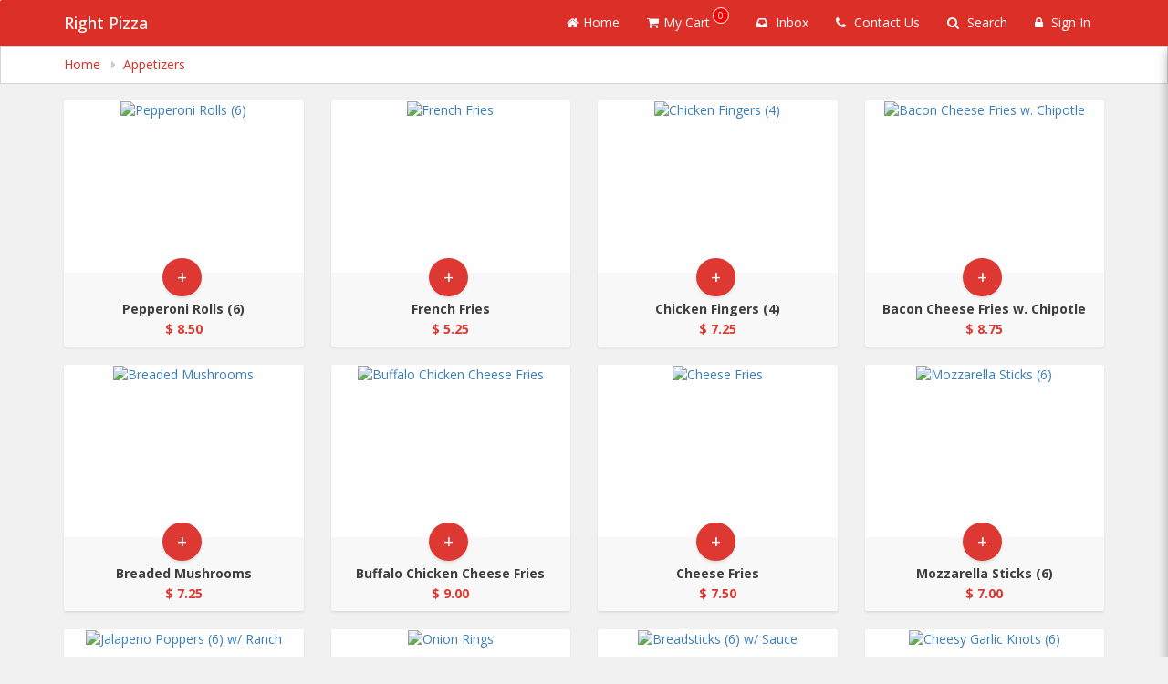

--- FILE ---
content_type: text/html; charset=UTF-8
request_url: https://rightpizza.applova.menu/webstore/categories/CAT_20s1bb5s739/products?category=Appetizers&state=&token=&cartId=&pbid=BIZ_12j1172370e&bid=BIZ_12j1172370e&session=1718285934957
body_size: 1864
content:
<!DOCTYPE html>
<html lang="en">
<head>
    <meta charset="utf-8">
    <meta name="viewport" content="width=device-width, initial-scale=1">
    <title></title>
    <style>
        body {
            font-family: "Arial";
        }
    </style>
    <script type="text/javascript">
    window.awsWafCookieDomainList = [];
    window.gokuProps = {
"key":"AQIDAHjcYu/GjX+QlghicBgQ/[base64]/4BoQ==",
          "iv":"CgAE6zJhQgAAAQqa",
          "context":"h9tzSspJgMrnG2P+u1L1u9f+589TIn6kZ3AyIHVXAhhCYmgakRGgBMLy5x/tLyP6bzViGUiY2Yx/9bQsZCgoTeGhklFtn7fccZV4AQEm+6BYb3uxLvLtbUsSeglq/ZVaxBtEGevaR44n7Chokpzx948djKVNBw9s/ZizHwQ+I2c01aXgAHzUCIiem9LBx22wWalUIWvMnroWrqNkHj6vQ9Cf4fAk+Ns8uo5dkLToODCA/AWyjImGFwclb39nwkaUpOBzbk+rvt9kimHh9gbuWbEN3MS9NR/gad+5A9MvYqJ6W7mG7OUjwB6kLgOmFo/PpbzftWIBvx+sDHBF2ySaK7rk78Ahbn1zRRX2JfuulqS+"
};
    </script>
    <script src="https://35cc3c1a825a.326c027a.us-east-1.token.awswaf.com/35cc3c1a825a/12d19a4baec3/15d86587642d/challenge.js"></script>
</head>
<body>
    <div id="challenge-container"></div>
    <script type="text/javascript">
        AwsWafIntegration.saveReferrer();
        AwsWafIntegration.checkForceRefresh().then((forceRefresh) => {
            if (forceRefresh) {
                AwsWafIntegration.forceRefreshToken().then(() => {
                    window.location.reload(true);
                });
            } else {
                AwsWafIntegration.getToken().then(() => {
                    window.location.reload(true);
                });
            }
        });
    </script>
    <noscript>
        <h1>JavaScript is disabled</h1>
        In order to continue, we need to verify that you're not a robot.
        This requires JavaScript. Enable JavaScript and then reload the page.
    </noscript>
</body>
</html>

--- FILE ---
content_type: text/html; charset=utf-8
request_url: https://www.google.com/recaptcha/api2/anchor?ar=1&k=6LduM1IpAAAAADIfFZSijT9tPW9vhLqecAQdSHuB&co=aHR0cHM6Ly9yaWdodHBpenphLmFwcGxvdmEubWVudTo0NDM.&hl=en&v=PoyoqOPhxBO7pBk68S4YbpHZ&size=invisible&anchor-ms=20000&execute-ms=30000&cb=21zh05cljc77
body_size: 49292
content:
<!DOCTYPE HTML><html dir="ltr" lang="en"><head><meta http-equiv="Content-Type" content="text/html; charset=UTF-8">
<meta http-equiv="X-UA-Compatible" content="IE=edge">
<title>reCAPTCHA</title>
<style type="text/css">
/* cyrillic-ext */
@font-face {
  font-family: 'Roboto';
  font-style: normal;
  font-weight: 400;
  font-stretch: 100%;
  src: url(//fonts.gstatic.com/s/roboto/v48/KFO7CnqEu92Fr1ME7kSn66aGLdTylUAMa3GUBHMdazTgWw.woff2) format('woff2');
  unicode-range: U+0460-052F, U+1C80-1C8A, U+20B4, U+2DE0-2DFF, U+A640-A69F, U+FE2E-FE2F;
}
/* cyrillic */
@font-face {
  font-family: 'Roboto';
  font-style: normal;
  font-weight: 400;
  font-stretch: 100%;
  src: url(//fonts.gstatic.com/s/roboto/v48/KFO7CnqEu92Fr1ME7kSn66aGLdTylUAMa3iUBHMdazTgWw.woff2) format('woff2');
  unicode-range: U+0301, U+0400-045F, U+0490-0491, U+04B0-04B1, U+2116;
}
/* greek-ext */
@font-face {
  font-family: 'Roboto';
  font-style: normal;
  font-weight: 400;
  font-stretch: 100%;
  src: url(//fonts.gstatic.com/s/roboto/v48/KFO7CnqEu92Fr1ME7kSn66aGLdTylUAMa3CUBHMdazTgWw.woff2) format('woff2');
  unicode-range: U+1F00-1FFF;
}
/* greek */
@font-face {
  font-family: 'Roboto';
  font-style: normal;
  font-weight: 400;
  font-stretch: 100%;
  src: url(//fonts.gstatic.com/s/roboto/v48/KFO7CnqEu92Fr1ME7kSn66aGLdTylUAMa3-UBHMdazTgWw.woff2) format('woff2');
  unicode-range: U+0370-0377, U+037A-037F, U+0384-038A, U+038C, U+038E-03A1, U+03A3-03FF;
}
/* math */
@font-face {
  font-family: 'Roboto';
  font-style: normal;
  font-weight: 400;
  font-stretch: 100%;
  src: url(//fonts.gstatic.com/s/roboto/v48/KFO7CnqEu92Fr1ME7kSn66aGLdTylUAMawCUBHMdazTgWw.woff2) format('woff2');
  unicode-range: U+0302-0303, U+0305, U+0307-0308, U+0310, U+0312, U+0315, U+031A, U+0326-0327, U+032C, U+032F-0330, U+0332-0333, U+0338, U+033A, U+0346, U+034D, U+0391-03A1, U+03A3-03A9, U+03B1-03C9, U+03D1, U+03D5-03D6, U+03F0-03F1, U+03F4-03F5, U+2016-2017, U+2034-2038, U+203C, U+2040, U+2043, U+2047, U+2050, U+2057, U+205F, U+2070-2071, U+2074-208E, U+2090-209C, U+20D0-20DC, U+20E1, U+20E5-20EF, U+2100-2112, U+2114-2115, U+2117-2121, U+2123-214F, U+2190, U+2192, U+2194-21AE, U+21B0-21E5, U+21F1-21F2, U+21F4-2211, U+2213-2214, U+2216-22FF, U+2308-230B, U+2310, U+2319, U+231C-2321, U+2336-237A, U+237C, U+2395, U+239B-23B7, U+23D0, U+23DC-23E1, U+2474-2475, U+25AF, U+25B3, U+25B7, U+25BD, U+25C1, U+25CA, U+25CC, U+25FB, U+266D-266F, U+27C0-27FF, U+2900-2AFF, U+2B0E-2B11, U+2B30-2B4C, U+2BFE, U+3030, U+FF5B, U+FF5D, U+1D400-1D7FF, U+1EE00-1EEFF;
}
/* symbols */
@font-face {
  font-family: 'Roboto';
  font-style: normal;
  font-weight: 400;
  font-stretch: 100%;
  src: url(//fonts.gstatic.com/s/roboto/v48/KFO7CnqEu92Fr1ME7kSn66aGLdTylUAMaxKUBHMdazTgWw.woff2) format('woff2');
  unicode-range: U+0001-000C, U+000E-001F, U+007F-009F, U+20DD-20E0, U+20E2-20E4, U+2150-218F, U+2190, U+2192, U+2194-2199, U+21AF, U+21E6-21F0, U+21F3, U+2218-2219, U+2299, U+22C4-22C6, U+2300-243F, U+2440-244A, U+2460-24FF, U+25A0-27BF, U+2800-28FF, U+2921-2922, U+2981, U+29BF, U+29EB, U+2B00-2BFF, U+4DC0-4DFF, U+FFF9-FFFB, U+10140-1018E, U+10190-1019C, U+101A0, U+101D0-101FD, U+102E0-102FB, U+10E60-10E7E, U+1D2C0-1D2D3, U+1D2E0-1D37F, U+1F000-1F0FF, U+1F100-1F1AD, U+1F1E6-1F1FF, U+1F30D-1F30F, U+1F315, U+1F31C, U+1F31E, U+1F320-1F32C, U+1F336, U+1F378, U+1F37D, U+1F382, U+1F393-1F39F, U+1F3A7-1F3A8, U+1F3AC-1F3AF, U+1F3C2, U+1F3C4-1F3C6, U+1F3CA-1F3CE, U+1F3D4-1F3E0, U+1F3ED, U+1F3F1-1F3F3, U+1F3F5-1F3F7, U+1F408, U+1F415, U+1F41F, U+1F426, U+1F43F, U+1F441-1F442, U+1F444, U+1F446-1F449, U+1F44C-1F44E, U+1F453, U+1F46A, U+1F47D, U+1F4A3, U+1F4B0, U+1F4B3, U+1F4B9, U+1F4BB, U+1F4BF, U+1F4C8-1F4CB, U+1F4D6, U+1F4DA, U+1F4DF, U+1F4E3-1F4E6, U+1F4EA-1F4ED, U+1F4F7, U+1F4F9-1F4FB, U+1F4FD-1F4FE, U+1F503, U+1F507-1F50B, U+1F50D, U+1F512-1F513, U+1F53E-1F54A, U+1F54F-1F5FA, U+1F610, U+1F650-1F67F, U+1F687, U+1F68D, U+1F691, U+1F694, U+1F698, U+1F6AD, U+1F6B2, U+1F6B9-1F6BA, U+1F6BC, U+1F6C6-1F6CF, U+1F6D3-1F6D7, U+1F6E0-1F6EA, U+1F6F0-1F6F3, U+1F6F7-1F6FC, U+1F700-1F7FF, U+1F800-1F80B, U+1F810-1F847, U+1F850-1F859, U+1F860-1F887, U+1F890-1F8AD, U+1F8B0-1F8BB, U+1F8C0-1F8C1, U+1F900-1F90B, U+1F93B, U+1F946, U+1F984, U+1F996, U+1F9E9, U+1FA00-1FA6F, U+1FA70-1FA7C, U+1FA80-1FA89, U+1FA8F-1FAC6, U+1FACE-1FADC, U+1FADF-1FAE9, U+1FAF0-1FAF8, U+1FB00-1FBFF;
}
/* vietnamese */
@font-face {
  font-family: 'Roboto';
  font-style: normal;
  font-weight: 400;
  font-stretch: 100%;
  src: url(//fonts.gstatic.com/s/roboto/v48/KFO7CnqEu92Fr1ME7kSn66aGLdTylUAMa3OUBHMdazTgWw.woff2) format('woff2');
  unicode-range: U+0102-0103, U+0110-0111, U+0128-0129, U+0168-0169, U+01A0-01A1, U+01AF-01B0, U+0300-0301, U+0303-0304, U+0308-0309, U+0323, U+0329, U+1EA0-1EF9, U+20AB;
}
/* latin-ext */
@font-face {
  font-family: 'Roboto';
  font-style: normal;
  font-weight: 400;
  font-stretch: 100%;
  src: url(//fonts.gstatic.com/s/roboto/v48/KFO7CnqEu92Fr1ME7kSn66aGLdTylUAMa3KUBHMdazTgWw.woff2) format('woff2');
  unicode-range: U+0100-02BA, U+02BD-02C5, U+02C7-02CC, U+02CE-02D7, U+02DD-02FF, U+0304, U+0308, U+0329, U+1D00-1DBF, U+1E00-1E9F, U+1EF2-1EFF, U+2020, U+20A0-20AB, U+20AD-20C0, U+2113, U+2C60-2C7F, U+A720-A7FF;
}
/* latin */
@font-face {
  font-family: 'Roboto';
  font-style: normal;
  font-weight: 400;
  font-stretch: 100%;
  src: url(//fonts.gstatic.com/s/roboto/v48/KFO7CnqEu92Fr1ME7kSn66aGLdTylUAMa3yUBHMdazQ.woff2) format('woff2');
  unicode-range: U+0000-00FF, U+0131, U+0152-0153, U+02BB-02BC, U+02C6, U+02DA, U+02DC, U+0304, U+0308, U+0329, U+2000-206F, U+20AC, U+2122, U+2191, U+2193, U+2212, U+2215, U+FEFF, U+FFFD;
}
/* cyrillic-ext */
@font-face {
  font-family: 'Roboto';
  font-style: normal;
  font-weight: 500;
  font-stretch: 100%;
  src: url(//fonts.gstatic.com/s/roboto/v48/KFO7CnqEu92Fr1ME7kSn66aGLdTylUAMa3GUBHMdazTgWw.woff2) format('woff2');
  unicode-range: U+0460-052F, U+1C80-1C8A, U+20B4, U+2DE0-2DFF, U+A640-A69F, U+FE2E-FE2F;
}
/* cyrillic */
@font-face {
  font-family: 'Roboto';
  font-style: normal;
  font-weight: 500;
  font-stretch: 100%;
  src: url(//fonts.gstatic.com/s/roboto/v48/KFO7CnqEu92Fr1ME7kSn66aGLdTylUAMa3iUBHMdazTgWw.woff2) format('woff2');
  unicode-range: U+0301, U+0400-045F, U+0490-0491, U+04B0-04B1, U+2116;
}
/* greek-ext */
@font-face {
  font-family: 'Roboto';
  font-style: normal;
  font-weight: 500;
  font-stretch: 100%;
  src: url(//fonts.gstatic.com/s/roboto/v48/KFO7CnqEu92Fr1ME7kSn66aGLdTylUAMa3CUBHMdazTgWw.woff2) format('woff2');
  unicode-range: U+1F00-1FFF;
}
/* greek */
@font-face {
  font-family: 'Roboto';
  font-style: normal;
  font-weight: 500;
  font-stretch: 100%;
  src: url(//fonts.gstatic.com/s/roboto/v48/KFO7CnqEu92Fr1ME7kSn66aGLdTylUAMa3-UBHMdazTgWw.woff2) format('woff2');
  unicode-range: U+0370-0377, U+037A-037F, U+0384-038A, U+038C, U+038E-03A1, U+03A3-03FF;
}
/* math */
@font-face {
  font-family: 'Roboto';
  font-style: normal;
  font-weight: 500;
  font-stretch: 100%;
  src: url(//fonts.gstatic.com/s/roboto/v48/KFO7CnqEu92Fr1ME7kSn66aGLdTylUAMawCUBHMdazTgWw.woff2) format('woff2');
  unicode-range: U+0302-0303, U+0305, U+0307-0308, U+0310, U+0312, U+0315, U+031A, U+0326-0327, U+032C, U+032F-0330, U+0332-0333, U+0338, U+033A, U+0346, U+034D, U+0391-03A1, U+03A3-03A9, U+03B1-03C9, U+03D1, U+03D5-03D6, U+03F0-03F1, U+03F4-03F5, U+2016-2017, U+2034-2038, U+203C, U+2040, U+2043, U+2047, U+2050, U+2057, U+205F, U+2070-2071, U+2074-208E, U+2090-209C, U+20D0-20DC, U+20E1, U+20E5-20EF, U+2100-2112, U+2114-2115, U+2117-2121, U+2123-214F, U+2190, U+2192, U+2194-21AE, U+21B0-21E5, U+21F1-21F2, U+21F4-2211, U+2213-2214, U+2216-22FF, U+2308-230B, U+2310, U+2319, U+231C-2321, U+2336-237A, U+237C, U+2395, U+239B-23B7, U+23D0, U+23DC-23E1, U+2474-2475, U+25AF, U+25B3, U+25B7, U+25BD, U+25C1, U+25CA, U+25CC, U+25FB, U+266D-266F, U+27C0-27FF, U+2900-2AFF, U+2B0E-2B11, U+2B30-2B4C, U+2BFE, U+3030, U+FF5B, U+FF5D, U+1D400-1D7FF, U+1EE00-1EEFF;
}
/* symbols */
@font-face {
  font-family: 'Roboto';
  font-style: normal;
  font-weight: 500;
  font-stretch: 100%;
  src: url(//fonts.gstatic.com/s/roboto/v48/KFO7CnqEu92Fr1ME7kSn66aGLdTylUAMaxKUBHMdazTgWw.woff2) format('woff2');
  unicode-range: U+0001-000C, U+000E-001F, U+007F-009F, U+20DD-20E0, U+20E2-20E4, U+2150-218F, U+2190, U+2192, U+2194-2199, U+21AF, U+21E6-21F0, U+21F3, U+2218-2219, U+2299, U+22C4-22C6, U+2300-243F, U+2440-244A, U+2460-24FF, U+25A0-27BF, U+2800-28FF, U+2921-2922, U+2981, U+29BF, U+29EB, U+2B00-2BFF, U+4DC0-4DFF, U+FFF9-FFFB, U+10140-1018E, U+10190-1019C, U+101A0, U+101D0-101FD, U+102E0-102FB, U+10E60-10E7E, U+1D2C0-1D2D3, U+1D2E0-1D37F, U+1F000-1F0FF, U+1F100-1F1AD, U+1F1E6-1F1FF, U+1F30D-1F30F, U+1F315, U+1F31C, U+1F31E, U+1F320-1F32C, U+1F336, U+1F378, U+1F37D, U+1F382, U+1F393-1F39F, U+1F3A7-1F3A8, U+1F3AC-1F3AF, U+1F3C2, U+1F3C4-1F3C6, U+1F3CA-1F3CE, U+1F3D4-1F3E0, U+1F3ED, U+1F3F1-1F3F3, U+1F3F5-1F3F7, U+1F408, U+1F415, U+1F41F, U+1F426, U+1F43F, U+1F441-1F442, U+1F444, U+1F446-1F449, U+1F44C-1F44E, U+1F453, U+1F46A, U+1F47D, U+1F4A3, U+1F4B0, U+1F4B3, U+1F4B9, U+1F4BB, U+1F4BF, U+1F4C8-1F4CB, U+1F4D6, U+1F4DA, U+1F4DF, U+1F4E3-1F4E6, U+1F4EA-1F4ED, U+1F4F7, U+1F4F9-1F4FB, U+1F4FD-1F4FE, U+1F503, U+1F507-1F50B, U+1F50D, U+1F512-1F513, U+1F53E-1F54A, U+1F54F-1F5FA, U+1F610, U+1F650-1F67F, U+1F687, U+1F68D, U+1F691, U+1F694, U+1F698, U+1F6AD, U+1F6B2, U+1F6B9-1F6BA, U+1F6BC, U+1F6C6-1F6CF, U+1F6D3-1F6D7, U+1F6E0-1F6EA, U+1F6F0-1F6F3, U+1F6F7-1F6FC, U+1F700-1F7FF, U+1F800-1F80B, U+1F810-1F847, U+1F850-1F859, U+1F860-1F887, U+1F890-1F8AD, U+1F8B0-1F8BB, U+1F8C0-1F8C1, U+1F900-1F90B, U+1F93B, U+1F946, U+1F984, U+1F996, U+1F9E9, U+1FA00-1FA6F, U+1FA70-1FA7C, U+1FA80-1FA89, U+1FA8F-1FAC6, U+1FACE-1FADC, U+1FADF-1FAE9, U+1FAF0-1FAF8, U+1FB00-1FBFF;
}
/* vietnamese */
@font-face {
  font-family: 'Roboto';
  font-style: normal;
  font-weight: 500;
  font-stretch: 100%;
  src: url(//fonts.gstatic.com/s/roboto/v48/KFO7CnqEu92Fr1ME7kSn66aGLdTylUAMa3OUBHMdazTgWw.woff2) format('woff2');
  unicode-range: U+0102-0103, U+0110-0111, U+0128-0129, U+0168-0169, U+01A0-01A1, U+01AF-01B0, U+0300-0301, U+0303-0304, U+0308-0309, U+0323, U+0329, U+1EA0-1EF9, U+20AB;
}
/* latin-ext */
@font-face {
  font-family: 'Roboto';
  font-style: normal;
  font-weight: 500;
  font-stretch: 100%;
  src: url(//fonts.gstatic.com/s/roboto/v48/KFO7CnqEu92Fr1ME7kSn66aGLdTylUAMa3KUBHMdazTgWw.woff2) format('woff2');
  unicode-range: U+0100-02BA, U+02BD-02C5, U+02C7-02CC, U+02CE-02D7, U+02DD-02FF, U+0304, U+0308, U+0329, U+1D00-1DBF, U+1E00-1E9F, U+1EF2-1EFF, U+2020, U+20A0-20AB, U+20AD-20C0, U+2113, U+2C60-2C7F, U+A720-A7FF;
}
/* latin */
@font-face {
  font-family: 'Roboto';
  font-style: normal;
  font-weight: 500;
  font-stretch: 100%;
  src: url(//fonts.gstatic.com/s/roboto/v48/KFO7CnqEu92Fr1ME7kSn66aGLdTylUAMa3yUBHMdazQ.woff2) format('woff2');
  unicode-range: U+0000-00FF, U+0131, U+0152-0153, U+02BB-02BC, U+02C6, U+02DA, U+02DC, U+0304, U+0308, U+0329, U+2000-206F, U+20AC, U+2122, U+2191, U+2193, U+2212, U+2215, U+FEFF, U+FFFD;
}
/* cyrillic-ext */
@font-face {
  font-family: 'Roboto';
  font-style: normal;
  font-weight: 900;
  font-stretch: 100%;
  src: url(//fonts.gstatic.com/s/roboto/v48/KFO7CnqEu92Fr1ME7kSn66aGLdTylUAMa3GUBHMdazTgWw.woff2) format('woff2');
  unicode-range: U+0460-052F, U+1C80-1C8A, U+20B4, U+2DE0-2DFF, U+A640-A69F, U+FE2E-FE2F;
}
/* cyrillic */
@font-face {
  font-family: 'Roboto';
  font-style: normal;
  font-weight: 900;
  font-stretch: 100%;
  src: url(//fonts.gstatic.com/s/roboto/v48/KFO7CnqEu92Fr1ME7kSn66aGLdTylUAMa3iUBHMdazTgWw.woff2) format('woff2');
  unicode-range: U+0301, U+0400-045F, U+0490-0491, U+04B0-04B1, U+2116;
}
/* greek-ext */
@font-face {
  font-family: 'Roboto';
  font-style: normal;
  font-weight: 900;
  font-stretch: 100%;
  src: url(//fonts.gstatic.com/s/roboto/v48/KFO7CnqEu92Fr1ME7kSn66aGLdTylUAMa3CUBHMdazTgWw.woff2) format('woff2');
  unicode-range: U+1F00-1FFF;
}
/* greek */
@font-face {
  font-family: 'Roboto';
  font-style: normal;
  font-weight: 900;
  font-stretch: 100%;
  src: url(//fonts.gstatic.com/s/roboto/v48/KFO7CnqEu92Fr1ME7kSn66aGLdTylUAMa3-UBHMdazTgWw.woff2) format('woff2');
  unicode-range: U+0370-0377, U+037A-037F, U+0384-038A, U+038C, U+038E-03A1, U+03A3-03FF;
}
/* math */
@font-face {
  font-family: 'Roboto';
  font-style: normal;
  font-weight: 900;
  font-stretch: 100%;
  src: url(//fonts.gstatic.com/s/roboto/v48/KFO7CnqEu92Fr1ME7kSn66aGLdTylUAMawCUBHMdazTgWw.woff2) format('woff2');
  unicode-range: U+0302-0303, U+0305, U+0307-0308, U+0310, U+0312, U+0315, U+031A, U+0326-0327, U+032C, U+032F-0330, U+0332-0333, U+0338, U+033A, U+0346, U+034D, U+0391-03A1, U+03A3-03A9, U+03B1-03C9, U+03D1, U+03D5-03D6, U+03F0-03F1, U+03F4-03F5, U+2016-2017, U+2034-2038, U+203C, U+2040, U+2043, U+2047, U+2050, U+2057, U+205F, U+2070-2071, U+2074-208E, U+2090-209C, U+20D0-20DC, U+20E1, U+20E5-20EF, U+2100-2112, U+2114-2115, U+2117-2121, U+2123-214F, U+2190, U+2192, U+2194-21AE, U+21B0-21E5, U+21F1-21F2, U+21F4-2211, U+2213-2214, U+2216-22FF, U+2308-230B, U+2310, U+2319, U+231C-2321, U+2336-237A, U+237C, U+2395, U+239B-23B7, U+23D0, U+23DC-23E1, U+2474-2475, U+25AF, U+25B3, U+25B7, U+25BD, U+25C1, U+25CA, U+25CC, U+25FB, U+266D-266F, U+27C0-27FF, U+2900-2AFF, U+2B0E-2B11, U+2B30-2B4C, U+2BFE, U+3030, U+FF5B, U+FF5D, U+1D400-1D7FF, U+1EE00-1EEFF;
}
/* symbols */
@font-face {
  font-family: 'Roboto';
  font-style: normal;
  font-weight: 900;
  font-stretch: 100%;
  src: url(//fonts.gstatic.com/s/roboto/v48/KFO7CnqEu92Fr1ME7kSn66aGLdTylUAMaxKUBHMdazTgWw.woff2) format('woff2');
  unicode-range: U+0001-000C, U+000E-001F, U+007F-009F, U+20DD-20E0, U+20E2-20E4, U+2150-218F, U+2190, U+2192, U+2194-2199, U+21AF, U+21E6-21F0, U+21F3, U+2218-2219, U+2299, U+22C4-22C6, U+2300-243F, U+2440-244A, U+2460-24FF, U+25A0-27BF, U+2800-28FF, U+2921-2922, U+2981, U+29BF, U+29EB, U+2B00-2BFF, U+4DC0-4DFF, U+FFF9-FFFB, U+10140-1018E, U+10190-1019C, U+101A0, U+101D0-101FD, U+102E0-102FB, U+10E60-10E7E, U+1D2C0-1D2D3, U+1D2E0-1D37F, U+1F000-1F0FF, U+1F100-1F1AD, U+1F1E6-1F1FF, U+1F30D-1F30F, U+1F315, U+1F31C, U+1F31E, U+1F320-1F32C, U+1F336, U+1F378, U+1F37D, U+1F382, U+1F393-1F39F, U+1F3A7-1F3A8, U+1F3AC-1F3AF, U+1F3C2, U+1F3C4-1F3C6, U+1F3CA-1F3CE, U+1F3D4-1F3E0, U+1F3ED, U+1F3F1-1F3F3, U+1F3F5-1F3F7, U+1F408, U+1F415, U+1F41F, U+1F426, U+1F43F, U+1F441-1F442, U+1F444, U+1F446-1F449, U+1F44C-1F44E, U+1F453, U+1F46A, U+1F47D, U+1F4A3, U+1F4B0, U+1F4B3, U+1F4B9, U+1F4BB, U+1F4BF, U+1F4C8-1F4CB, U+1F4D6, U+1F4DA, U+1F4DF, U+1F4E3-1F4E6, U+1F4EA-1F4ED, U+1F4F7, U+1F4F9-1F4FB, U+1F4FD-1F4FE, U+1F503, U+1F507-1F50B, U+1F50D, U+1F512-1F513, U+1F53E-1F54A, U+1F54F-1F5FA, U+1F610, U+1F650-1F67F, U+1F687, U+1F68D, U+1F691, U+1F694, U+1F698, U+1F6AD, U+1F6B2, U+1F6B9-1F6BA, U+1F6BC, U+1F6C6-1F6CF, U+1F6D3-1F6D7, U+1F6E0-1F6EA, U+1F6F0-1F6F3, U+1F6F7-1F6FC, U+1F700-1F7FF, U+1F800-1F80B, U+1F810-1F847, U+1F850-1F859, U+1F860-1F887, U+1F890-1F8AD, U+1F8B0-1F8BB, U+1F8C0-1F8C1, U+1F900-1F90B, U+1F93B, U+1F946, U+1F984, U+1F996, U+1F9E9, U+1FA00-1FA6F, U+1FA70-1FA7C, U+1FA80-1FA89, U+1FA8F-1FAC6, U+1FACE-1FADC, U+1FADF-1FAE9, U+1FAF0-1FAF8, U+1FB00-1FBFF;
}
/* vietnamese */
@font-face {
  font-family: 'Roboto';
  font-style: normal;
  font-weight: 900;
  font-stretch: 100%;
  src: url(//fonts.gstatic.com/s/roboto/v48/KFO7CnqEu92Fr1ME7kSn66aGLdTylUAMa3OUBHMdazTgWw.woff2) format('woff2');
  unicode-range: U+0102-0103, U+0110-0111, U+0128-0129, U+0168-0169, U+01A0-01A1, U+01AF-01B0, U+0300-0301, U+0303-0304, U+0308-0309, U+0323, U+0329, U+1EA0-1EF9, U+20AB;
}
/* latin-ext */
@font-face {
  font-family: 'Roboto';
  font-style: normal;
  font-weight: 900;
  font-stretch: 100%;
  src: url(//fonts.gstatic.com/s/roboto/v48/KFO7CnqEu92Fr1ME7kSn66aGLdTylUAMa3KUBHMdazTgWw.woff2) format('woff2');
  unicode-range: U+0100-02BA, U+02BD-02C5, U+02C7-02CC, U+02CE-02D7, U+02DD-02FF, U+0304, U+0308, U+0329, U+1D00-1DBF, U+1E00-1E9F, U+1EF2-1EFF, U+2020, U+20A0-20AB, U+20AD-20C0, U+2113, U+2C60-2C7F, U+A720-A7FF;
}
/* latin */
@font-face {
  font-family: 'Roboto';
  font-style: normal;
  font-weight: 900;
  font-stretch: 100%;
  src: url(//fonts.gstatic.com/s/roboto/v48/KFO7CnqEu92Fr1ME7kSn66aGLdTylUAMa3yUBHMdazQ.woff2) format('woff2');
  unicode-range: U+0000-00FF, U+0131, U+0152-0153, U+02BB-02BC, U+02C6, U+02DA, U+02DC, U+0304, U+0308, U+0329, U+2000-206F, U+20AC, U+2122, U+2191, U+2193, U+2212, U+2215, U+FEFF, U+FFFD;
}

</style>
<link rel="stylesheet" type="text/css" href="https://www.gstatic.com/recaptcha/releases/PoyoqOPhxBO7pBk68S4YbpHZ/styles__ltr.css">
<script nonce="Fnzsr7UXznRgiTUn13Zx6Q" type="text/javascript">window['__recaptcha_api'] = 'https://www.google.com/recaptcha/api2/';</script>
<script type="text/javascript" src="https://www.gstatic.com/recaptcha/releases/PoyoqOPhxBO7pBk68S4YbpHZ/recaptcha__en.js" nonce="Fnzsr7UXznRgiTUn13Zx6Q">
      
    </script></head>
<body><div id="rc-anchor-alert" class="rc-anchor-alert"></div>
<input type="hidden" id="recaptcha-token" value="[base64]">
<script type="text/javascript" nonce="Fnzsr7UXznRgiTUn13Zx6Q">
      recaptcha.anchor.Main.init("[\x22ainput\x22,[\x22bgdata\x22,\x22\x22,\[base64]/[base64]/[base64]/ZyhXLGgpOnEoW04sMjEsbF0sVywwKSxoKSxmYWxzZSxmYWxzZSl9Y2F0Y2goayl7RygzNTgsVyk/[base64]/[base64]/[base64]/[base64]/[base64]/[base64]/[base64]/bmV3IEJbT10oRFswXSk6dz09Mj9uZXcgQltPXShEWzBdLERbMV0pOnc9PTM/bmV3IEJbT10oRFswXSxEWzFdLERbMl0pOnc9PTQ/[base64]/[base64]/[base64]/[base64]/[base64]\\u003d\x22,\[base64]\\u003d\\u003d\x22,\x22MnDCnMKbw4Fqwq5pw4vCvsKGKlNtJsOYJsKTDXvDgBfDicK0wqEEwpFrwqXCkVQqTk/CscKkwoDDuMKgw6vCjTQsFE0qw5Unw4rCvV1/AW3CsXfDn8OMw5rDng3CpMO2B1DCksK9SybDicOnw4c8UsOPw77CoV3DocOxDMKOZMOZwqTDn1fCncK1esONw7zDqiNPw4B3csOEwpvDulQ/wpIawpzCnkrDpDIUw47CuXnDgQ4EOsKwNB/CjWt3CsKtD3sCPMKeGMK9YhfCgSPDs8ODSXxiw6lUwoQJB8Kyw5jCqsKdRkbCnsOLw6QNw7E1wo5fSwrCpcOxwrAHwrfDmCXCuTPCgsObI8KobzN8UQNTw7TDszYLw53DvMKvwr7DtzR0KVfCs8OaBcKWwrZ8S3oJRcKAKsODIh1/XEnDrcOnZVRuwpJIwpUkBcKDw5nDpMO/GcO8w64SRsOmwpjCvWrDujp/NVh8N8O8w4QFw4J5a1MOw7PDgEnCjsO2IMOrRzPCncKCw48Ow7grZsOACGLDlVLCl8OCwpFcYMKdZXcyw4/CsMO6w7xpw67Dp8KFV8OzHB9RwpRjKWNDwp5OwpDCjgvDswfCg8KSwq3DrMKEeD/[base64]/Zk4sMW3DjsKXG8KSwr7CjWbDncKEwobCl8KnwrjDgSs6LgTCuBbCslA8GgRMwoYzWMK4F0law7vCjAnDpG/Cv8KnCMK9wrwgUcO/wrfCoGjDmDoew7jCnsK/Zn07wqjCsktXecK0BkXDq8OnM8OFwr8ZwocuwpQHw47DlhbCncK1w542w47CgcKVw6NKdQzCojjCrcOlw59Vw7nCqk3ChcOVwqvCqzxVZ8KSwpR3w4wEw65kUGfDpXtSSSXCusOWwp/[base64]/CqErChk9hwrDDkcO7w77DhAnDuMOswpnCjsOzKsKSFMKdVcKPwq/DhsOZIcKBw5zChMOQwrd0TBDDt1DDoG1Ew7JLUcOuwo50F8OYw58zMcKXPcOewp0tw4hDai/CusK6eATDtFHCnUDCoMK4AMOxwpwxw7jDpDxEGCF1w7F5woAIUcKAQmTDlhxNVUvDj8Opw5pLUMKLQMKCwrQfZcOrw7VGO1oCwpPDh8KyBnPDsMO4wqnDuMOrTzVdw4JwEy4qDhTDhWtybmtswprCkGMVTkxqGMOFwqnDucKswqfDpUEgCy/ClsK6HMK0MMOrw7DCpB84w7UvRAXDo3ARw5zCiCozw4jDqAvCrsONXMKsw6gWw4NBw4ANwpJfwrZvw4fCnx01N8OLWsOAPzHDnHDDnDcNfAI+wr0nw4E7w4Zcw7NrwpDDt8KTZ8KEw6TChSRkw5ACw4TCtQsSwrl8wq3Ci8O5FTzCjh0TI8KNwr9Gw6Ekw5XCmG/DicO4w5AXIGxBw4kFw7VwwpIiInotwoXDicKAH8OBw5TCiXNVwp0fXzhMw6fCjcOYw45gw7jDhzVXw5bDkCgkSsOHZsKEw7HCjkVCwrPDtRcsBxvCjiALw7g5w4/DrjdJwqo3LlTCr8O+wqPDpULCkcOjwpouEMK1RMOmek57wonDpDbCksK/TmFDaissOhzCmxoETVBlw50PVwAwO8KQwpUNwoHCgcOew77CjsOKJQAtwojCgcOXCRk1w7rDmAEfL8K3W0pgG27Dr8Orw7XCk8OGVcO2Lh85wpZDDQnCg8OuBm7CosOmBcKDcXPCtcK1LhIHF8O1ZmPCksOKfcKKw7jCiD0Owp/[base64]/Dq2xPw6PDvCQBOMORw74RwpLCuDPDuyPDn8O7wqlZI2U+asO9biDCrMO4LjrDh8O6w79AwpQqMsOLw7hNd8OKQiRVQ8OOwrbDlj9Kw6TCrS/[base64]/[base64]/K00qdcKrUBDCvCfCtSPCkMKfwpXCqsOlwo5/wpkWScOYX8OUNy0/wrJ+wo5hDEnDgMOLL1p9wrXCl0nCtDHDi23CoBbCvcOtw51qwqN9w4xtPQXCpjvDnCfDscKWVg83KMOtW11hV0XDkjk7Cz/[base64]/[base64]/Cmk7DrMOMYcKjUU4oFMKkwqEowqfCiDVsTlQtHTxPwozDoUkWwoczwqFnA0TDvMO3worCsCA0QsKxVcKPw7ctGVlnwqxTNcKmesKLS11jFQvDuMKMwp3Ct8KGIMOjw6/DkHUrwp3DuMOJQMKGwpIywp7DowRFwq3CqcOtDcKlJsKpw6/CksOeQcO9wqtQw5fDrcONQW8Ww6XCk2F9wp9jHWtlwpzDsirCmmrDj8ObPyrCoMOAXmlCVQ8iwqcsEj4vB8ONVAgMTE4UdCB8A8KGOcO9IsOfFcKKwo8dIMOkG8O1fV/[base64]/DgkdiexzDqjHCisOFaVhTw7HCvCLDv1A/w499wqfCpcOSwqZAVcKgZsK9cMODwqIDwqvCkRE6IsKwXsKMw5PCm8KAwqPDjcKcUsO3w6DCrcODwpTCqMKfwqI1wr9haAcMPcKxwpnDhMKuL0pROmQ0w7o5IiXCucO0FsO6w77ClcOJw7jDvMO/QcKXJRfDncKlXMOISw/DgcK+wqldwp/Dv8O9w4jDgU3CqS3Dr8KEXiPDiFLDqmh6wovCn8Oww54swqzCvsKQF8KZwo3DicKewr1aL8K0w4/DpULDmgLDm3rDnFnDnMOUSMKFwqbDr8OZwr3DrMO0w6/[base64]/B8O5wqNPGcKKwonCscKuwoohw4rDiMOuw67CrMK7TsKHaT3CvMKVw5rClSPDuTrDmsKowqDCvhh3wrwuw5h2wqLDh8OFTQVIbgDDssKEGw/CnMK+w7bDmXgsw5fDvn/Dq8KEwprCtkLDuTccRn8twofDj2vCvnkSfcO5w5oCXW/DnS4ncMKEw5nDqkNVwpHCk8O3NiHClzbCtMK7Z8OdPGXDgsO0NQosflU4dGx/wo3Ciw3CnRJkw4fCqCDCo3B4R8KywqvDh0vDvnQIw6nDqcOaPynCk8O/ZcOkM3BnSCnDq1NOw7wgw6XChhPDt3UawoHDjcKEW8KsC8KTw7bDhsKAw4dxJcOMLcKLfHPCozbDjUMrASLCrsO8wqMtcGplw4rDjnQeUQ3CtnFGE8KbVk1aw7fChQ3Cq147w4BSwrF2MzbDjMKTKnwnJWZUw5DDjT1Xw4zCi8KGcn/CkcKDw7HDi2jDu2DCl8KvwrHCmMKRw4w6R8OTwq/CpmLClnLCs33ChxhEwpZDw6HCky3CkgQaBcOdecKMwocVw6VlGlvCrzhgw5xhCcKHagZNw6Yjw7Zjwo9vw67DhcOLw53Dj8Kgwqkjw49Rw5nDl8KzfDPDq8OGGcOVw6hFD8KyCRw2wqcHw6TDlsKjdhVuwpZ2w6jCoGkXw6ZGIHBtecKkF1XCk8Ojwr3Dik/[base64]/DslDDlnzDscKGP8ONwqDDv8Kjw7LDgMO7AH9jwo9Yw5/DvX94wqXClcOZw418w4N0wofDoMKtJz3CtXjDicObwp0Cw6EXe8Kjw77ClXfDn8Oxw5LDsMOScDjDs8O0w7jCkRrDrMK7QUjCt3Aaw6/CncOnwp0fMsOfw7LDiUhLw65dw5PCp8OLLsOqPyzCk8O+JWPDlVNFwp/CrTgdwql0w6sPR3LDqkdUw5F4w7Y3wpVRwrJUwqpULWPCg1bCmsKpw4rCicKow54Jw6oXwqIKwrbCm8OFOx44w4cbwog1wobCjRLDtsOEdcKvPl7CgVg/f8OfenhfEMKDwrTDvhvCogUVwqFJwonDkMOqwr0FXMKHw59fw51xLxJbw5dFIi0xw5nCslLDgMOMGsKELsOBPjA7Wwg2wq3CmMOOw6dSTcOaw7QdwocXw7nCgcOgFzZnJHbCgMKaw4zCj1vDscOfTsK2AMOpXhjCncKqX8OCPMKrbx/DrToNdRrCgMKdMMOnw4/DkcKiCMOmw4sJw4oywp/DjEZRQwPDgUHDqCZsDsO8KsK+c8OtbMKSIsO/w6ghwpnDsnXCoMOyX8KWwrrDt1zCgsKkw7xXem4kw5kuwqbCuwfCs1XDvhY5bcOrPMOKw4B8HcK9wrpFY1TDp0c4wrXCqgvDjGQ+YEnDnMO/[base64]/CjMOAQmAXGsK2w5tFwosGQ3PDiFLCoMKCwrHDqMOPNcKSwrHCqMO1KhUjYh8IbcOiaMO6w6vCnj/CpDVQwojCk8K4woPDoC7DmwLDpSTCgSfCqX4awqM1wrUWw7hrwrDDoQUTw45Dw7XCoMOuLcKSw44gcMKywrPDhmnCmXhmSVN2EMOkeQnCocK6w5ZmBgzDkcKYEMOaIx9QwptYXVNFNRQ9wqgmeWgGwoYdwoJfH8OYw7l6IsOOwpPDhQ59FMOjw7/[base64]/[base64]/[base64]/CrcKgw57DjsOSFMKgBjs0w6wjwpt/w6BKwpMvasKBTSE1MixZWcOVUXLCj8KKw7ZhwojDqxJGw5wvwoEnwptISkYcPk0VKcOvOCfCoGvDucOuQmlswq3DmMOTw7c3wo7Clnc9Ry8dw4HDisOHD8OYKcOXw657ExLCrAvCmzREwpRvbcKTw4DDvsOCCcKXRCfDksKPfsKWPMK1HhLCusO1w67DugDDvyQ/wqgPasKowqMvw5DCkMO1OTXCm8OswrEhMgB0w5Y/ejFtw4NvY8Ofw47DgsO+VmYNODjDiMKBw4HDh07CssOfVMKuCkTDssKiOkXCtxFXICpsZcKewrHDkcKMwrfDvSs/[base64]/CsU7Ds8OSw7jDocKPNcKHeGJxw6XDjwshCsONw4oawpV7w4JPKk4EecKOw5J5FBZkw5tow4/[base64]/DlsO/[base64]/Cg306BcKCwpQnEh14FMOQw6vCgcKKwopsYwBUw6cww6XCnA/CgzBiXcOOw67CnSrCkMKRQcOaVcOrwpNmwrd+OS8Aw43Cm3jCs8OfbsO0w6t4w4ZHPMOkwplUwr/[base64]/Cs3gyUMOww6INw63DvV5tKkLDpcKpw5MoEcKcw6DDtMO6ecOkwpwsfQrCr2rDghJKw6jCgkdsfcKZHXLDmQxFw7ZZbcK7bcO1a8OSU248w60+wrNqwrYiw4pGwoLDlhEhKCsRbcK2w4NtNcOlwq7DvMO9HcKLw6PDoXobLsOjaMO/f0HCiihQwo5Aw5LCkWRTCDFWw5bDvVARwrQxN8OcJsKgNSoNdRhPwrTCu1BawrXDv2PCrHbDncKKUHHDhHNFB8OTw41bw5QkIsOFDkcoTcOvccKow7JRwpMTYAgPW8Oqw7nCq8OBLcKXJBPCtMKiPcK4woDDqcKkwoMlw43Dn8OrwqVLUzs/[base64]/DjHbDjFJtw6U7woV5w6XCs8KGwovDkcKYUsKvOMOCwqhXwpTDg8O1wpxuw6zDvxZAHMOEMMO+VArCv8O8TCHCn8Ouw5M5w6Fyw402eMO0acKRw6sLw5vCiULDucKpwo3CrcOaFDEDw7UsUsKdVsKpRMOASMO+d3fCjzxGwpbDmsOmw6/CvFBIFMKxdUZoQcOPwrwgwpR8M2jDrSZlw797w7HCnMKzw50oDcKTwpLDjcOSd0PCv8O/w5FNw7tQw4M9CMKrw7dPw5Z/ExvDqhDCqcOKw7Ajw4ILw4TCjcKlA8KnCB7CvMOyK8OxZ0rCosK/NiLDk3h7TzbDlgDDlVcvZ8O5E8K+w6fDhsK+Z8KSwopuw64KRHxPwrtgw7/[base64]/DmsOswpzDisKKP8Kcw5p8dz7CnsOwSgM/wrjClMOVw4R/w7gow4/CpMOpVnk/QcOPXMODw6XCoMObecKjw4lkGcOOwoXClAZyasKPS8OjBcOCBMKKAw/DocO8SltSOTsMwp92AAN3LcKWw4hjWA4Ew68Yw7jCuSDDgEoSwqdqdDnCocK5w7IBHMOWw4kfwrjDrw7CjRh9flLCgMOkSMOkNWbDnmXDhAU0w4nCpUJHA8K+wqM/[base64]/ChmFSwq3CpQHCnwwqw79nCTxuw4LDt0hefn7Cgwttw6vDtgbCplM2w59NPMOsw57Dij/Dj8Kpw4QOw63DtElIwq5wWcOjIMKKR8KfXmzDsB9AI088T8O6JHUvw4/CpRvCh8Kaw5PCt8OddDktwpFkwrBdPFIHw7XDjBTCksKpdn7DtDXCkWfCicKGWXl4GzI/w5zCkcKxFsKBwoPCtsKsGcKyccOuHwXCrcOnJ0HCp8KRNVpcw7s0ZhYawo1IwoAoKsOewpcww7TDicO2wqYBTUXCrgkwNXzDiAPCusKow4/[base64]/CvBEuM8KrI8Kfw6HCiBvDul9bwroUwrt6w4FNw5nDp8OFw6/CgsK/SF3DtygqQUhhEAAtw4pZwoo/wqpww61SPFrCgCLCl8KIwr89w6Qhw7rCkRVDw7jCqyXCmMKkw4jCnQ3DvhDCh8OYAQVEcMORw6p2w6vCosKlwpJuw6Vkw6VyZMOFw6zCqMKVSGTDk8OhwpluwpnDnB4IwqnDicO+J3IFcyvDtDNhaMO+RULDocOXw77ChS/CgMOQw5HCmcKswporbsKXNMKHAcOEwofDl0NpwrhHwqbCp38yE8KbWsKWfzXCtmIXPsK+wpnDhsOsGBAGIkvCk0TCrlvCvlojKcOWG8O1CDbDtVLDnw3DtSXDiMOGfcOwwobCncObw7ZFFATCjMOEEsOzw5TCtsKcOMK9UC9XYm3Du8OYOcOKKVYHw4l7w4/[base64]/CpRg7FCLCu8KuJj3CrQjCgMOGwqrCm0o8KDRDw4jDlFbChj5yNWRYw5vDgRZ5dzlkDsKjZ8ONBA7CjsKER8K5w4oJZi5IwrrCq8OIGMK1HBQtMcOnw5fCvk3ClW89wr3Du8OWwr7CrMOmwpvCtcKewqNkw73ChMKacsKYworDoDlAwpJ4VWjCocOJw4DDv8OZE8OwcG/[base64]/wr1Owq/Dt8O3w5/CsQMhEk3Dq8K/[base64]/VsOseH7Dv8OlUsKAw5M+LQZswoF6WsOjFcK1OcOtw70cwoRtPsOKwp9jIMKiw4E+w49HbMKFeMOcIMOAHT9ywpPDr1TDhMKfwrvDp8KgSsKMSGtPCnUlRmJ9wpUeEE/Dh8OZwoUtHkYdw5QifV/CkcORwp/Cs2/DmcK9dMKpAcOGwoEEPcKXcTcSNUsBaxnDpybDqsKvcsKhw6PCkcKMcQPDvcKFbwrCrcKicA59IMK+Z8Kiw77Dqz/CncK7w4nDgcK9wrDDk10cGj06w5IIdm7CjsKsw5RpwpQsw5IGwp3DlcKJEiELw4B7w5fCgUbDjMKAKMOLNsKnwrjDncKqMHx/woNIX0EtH8Kqw5zCugjDt8Klwq0kT8KgCAJkw7PDuVrDhD/[base64]/Csj8yw4DCrcOuwqRAw5PCjcKBJBzCuMOoTVsMw6zCv8K0w7Qmw4wBwo7DgxBhw57DvAJGwr/CjcOhG8OCwoYvRMOjwq8aw55sw4DDrsOhwpROPsK7w7bCvsKmw5JpwozCpMOjw4DDtXjCnCEVBirDgGBiRDJ6D8OfZcKGw5g3wpNbw77Dq0gdw4Uww43DnC7CnsOPwovDr8OTUcOyw7pSw7dHG046PcO/w4lDw4HDncOnw63CuFTDl8KkFhgcEcKAdx9WegEJTQPDniQPw6vCsmkNIcK/EsOOw5vDiWrCpigawq0oQ8OPGStWwp5HGETDtsKqw4wtwrJ8ekbDl1YVVcOWw4NzGcOgNU/DrsKhwoHDqwbDoMODwpdww4BeXMO7ScOLw4rCscKRawHCjsO0w4/ClMOQHDbCpRDDkzhdwqIZworCiMOYSxXDlnfCncO3NG/CpMOLwol/[base64]/[base64]/woRuPwrDvWxlO8ODeDnClkU9wrjCrkMPwr97G8KPQmzCoz3CrsOnOWzCnHJ5w5pYecKJCsKpTlN7VE7CiTLCh8KXYmrCpm7Dq2B4LcKBw7onw6fCosK7TypUIW0gGsOgw5vDvcOIwofCt21sw6VMUnPCjMOKHH/DicONwpwXIMOhwpnCjQZ+fcKAMG7DnCLCscKZUhZsw7lzQnTDr1gKwp3CijfCgkJ7w6dww7fCs3smIcOfd8K9wqMowoAnwq0zwqrDm8KTwovChT/Dn8OTUwnDqcOsEsK5chDDsBArw4stIcKZw6vCp8Otw6hHwpl9wrgsaT3DgGfCvSktw43DiMOOaMOCB1g2wrB+wrzCssK9wovChMK8w5HCuMKwwplRw7MHAw0LwpUzT8OnwpfDs15JPk8KMcOZwqfDpMOaMk3CqVDDqwJoK8KPw6nDssK/wpHCuR0XwojCs8ObZsO6wqNFMw3CgsO+YzkZw5XDhkjDujZPwrY4HA5IF0LDsmLDmMKRGlvCjcKywpMGScO+wozDo8O4w6TDncK3wp/Ci0zCuQLDoMOIQQLCo8OvCUTCo8OJwovCgljDrcKMNSLCssK2QcKUwoXCtQXCmApSwqgbA2zCtMO9P8KYbMOZWcO3cMKPwqEiSlPCpgrDnsK3IsKUw6zDjAvCuHcGw4/CvMOOwoTCi8K6JA7CmcO6wr4iKkXDnsKADEg3Uk/Di8OMfBk0QMKvCsKkdMK7w4LCocOuacOPZ8KNwoNgVwjCm8OCwpDCk8KBw6gLwp3CnyhKJsKFGjTChMOkDy1VwrNSwrtQXMKgw7wlw55zwozCnEnDu8K8XMKMwpJWwrhGw67CoyoOw4fDr1rDhcOGw4prSDxawojDrElYwot3ZMOow53Ctwltw4LDnMKNFMKqQx7CpC/CpVt0wp82wqweCsOHdDptwr7CtcO6wpvDi8OUwpXDn8KFCcKIaMOEwprCtMKGwp/DncK0BMO5wp0/wq9pXsOXw5jCocOcw5bDt8Knw77ClxMpwrzChGNBKnTCsDPCjDMSwrnCtcORacOpwpfDsMKKw7wRV2vCpz3Cv8Oowp3CpDIKw6MkX8O1w5zDosKqw4TCrsKwIsOeWMOkw57DjMOiwpHChBvDtHE/w4rCkhDCgk5ew7TCtRNSwrrDm1h2wrDCu2DDuEbDpMK+IcOcNsKTasKfw6EawobDpWjCqMOvw5gEw4RAHAUPw6dXDip1wrs9wrhww54Lw4bCk8OJZ8O1wqLDusKkd8K4HF1tDsOSJQvDv23Djj3CncKjKcOHNsOawr0/[base64]/CnMOywrjDosO0w5DDlMK1wr59YV7DusO+OsOjw5LCq2tlXcK6wo1gPmXCkMOWwr/DgGDDncKIMwzClzHDtFpHTMKXWwLDlsKCw5EtwoHCk0omAEYEN8OJwoEod8Kkw50edmXDp8KrfhLClsO3wpdqwojDlMKNw55DRC8nw6vDuB9Aw492dQwVw6fDusKjw6/DqsKBwqYew5jCsCsRw7jCt8KxFcO3w55Ib8OZLjfCpzrCm8KZw6LCvFRoScOQwoAiPHBtfEbCkMOianDCn8KHwp1Pw403QnnCniY4w6LDr8Kuw7nDrMK/wqMBSyUZLEUtdhnCp8KqYEJiw5nCuwPCgzwDwo0ewqcDwofDo8OTwpUqw7bCqsKEwq7DpxjDsBnDqyhjwoJMGUXClsOgw4nCiMKfw6rCicOZVsKhV8O4w6/CvwLCvsOKwpwew6DChSRbw53DmcOhBSheworCnADDjR/Cl8OdwqnCi1o1woANwqDCicKNf8KPesO1enBpDg49VsK0wrwew7oFR1IeXsOTaV0+LVvDgRp+ccOCORBkIMKNLmnCsU3CnS4zw6g8w5/ClcOOwqoawpnCtmBJNDk6wrPCscOewrHClQfDhXzDosKqwpdtw5zCtjpawo7CkgnDksKOw7zDmx8JwpoNwqBJw4zDhgLDvGjDskrCtMKWKhbDjMO/woPDqUN3wpwxf8KiwpFRfMKLW8OIw5DCgMOHAxTDhcKww7ZNw7Zbw7rCghp6fmXDncKGw6zChSlKFMO8w4nCisKKfjLDvsOvw44LecOaw6IkG8Kcw5YyJ8KTV0fCuMKtFMOIa0zDqlRowrwIQHfCg8ObwrbDjsOywrHDqMOrYG4IwqXDlsKTwoVrF1/CnMKzPVXDl8OmFn3CncObwocvJsOzMsKRwos4GmrDmMK4w73DnQjClsKaw6fCgFvDnMKrwrQBflhpA3ApwpPDtMOqRgPDuws+bcOsw7Niw64Rw6FsJmjCmMKIQ2LCvMOfI8OowrXDljt7wrzCgGVFw6Vfw4rDo1TDsMOiwpByL8KkwrnDosOJw5rCvsKVwoR/HUbDuC4NZMKuwqnCucK7w47DsMKvw57CssK2DcOuR03Cg8OawqMsCkJ6C8OOMFPCocKewo3Cp8ORccK9wr3CkG/DjsKAwqLDnkhjw4fChsKjNMOaHcOgYVdQPsKoaxtRJjXCsXQuw4NUPFtlCMOYwp/[base64]/CqivDuMOUwpDCk8KpV8KnGlpxw7zCq3tWwqQEwq5XaVVHc3bDicOlwrBtSjdSwr7CqQ/DjCbCkj0QC2ZhGw8Jwr1Kw4jCu8OTwprCiMKQZcOkw4AcwqQAwp0MwqzDlsKbwqvDm8K4FsK5JDg3c1NUFcO0w4ZPw4UAwqYIwprCkxYOf0J/ScKYA8KACUrCpMKGIz1AwrLDosORwoLCkDLDuU/CoMOxw4vCvcKVw5cTwq7DksORw4/CoV81BcKQwoPCrsK5woMLO8OHw4HDg8ONwpcODsOjGg/CqE0kwo/Ct8OZOUrDmiMcw4gofQJsaX7ChsO0BjUrw6tCwoU6TGFPaGFsw4PCqsKsw6V/w4wFMGpFUcKnJ1JcDcK3woHCrcK8XMKyWcORw5TCtsKBe8OGOMO7wpdIwqw6woPDm8Kyw7ghw418w7zCgMOGc8KwRsKReg/DhMKMwrMCC1vCjMORHmvDpzPDq3XCvH0PcCjCpgvDm1pyJ0ZEcMOzZMKBw6J0IHHCoSQfD8KsYWV/wp8mwrXCqcKAHMOjwpfDt8KrwqBnw7pAJcKaEGDDtMKeEcO6w5TCnDrCi8O1wqYjOsOoCBrCscOqZERECcOgw4bCvgHDpcOwQFk+wrfDuWrDpcKSwrjCuMOFdwzClMKlwpzCuSjCvH4pwrnDqcKPwpktwo0Lwp3CucOnwp7Dm0PCnsK5w5fDiH5Zwph/wrsBwp7DsMKNYsOOw5VuDMOQSMKofBPCn8OWwoRWw7jCrRfCmTMgdg/CnhUnwrfDojQbQwfCkXfCucOnF8OKw5VJRzbDvMO0LVYKwrPCucOSw6fCksKCUsOWw4ZcME3Cl8OTTnNhw63CiEXClcKmw7HDo3/ClHDCncKuaGhiL8Kyw5UADmnDmsKnwrB+FX7CtsK5VcKPDgsTEcKsag06GsO/ZcKtEWsxUcK9w6PDtMKmNMKoMSwAw7LDoxRWw5zCiR/[base64]/WsOqwrHDnsOJMsKAwp/DicOXw5AYA8OFwq4Sw5nCqDFuwoguw71JwpAfTjDCmR5/[base64]/wqrCl8O8wpoow6c3wp/CuW8Yw7/DjMOswqgiECzDu8OzJWMoSlzDlMKew5AUw5R3F8KSVmXCg2wZTcK/w6TDlkh9DXoKw67DiglTwqMXwqvCkEDDm11gGcKAbX7CncOvwpU9YC3DmiHCrixkwrrDpMOQWcKNw5xlw4rCp8KqXV4tAMKJw4rCkcKjc8O3ODjDi2kNasOEw6PCvyNdw5IQwqUOdWbDocO/CzXDjFBmd8O5w48QbRfClxPDq8Kdwp3DqkLCtMKyw6hjwo7DoDBFKHMnO3tIw78sw6/CmDjCvwPDrWg+wqx7c29XMFzCi8KpMMOqw6ZVPChvTy3DscKYH19XSGAWQsOqC8KtISgjeSnCqMOHYMKwMkVLbQVOQgJKwrfCkR9GCsKZwoLChAXCpgZ0w68GwpUUMFUgw7XCgHjCm1bCg8K4w5tOwpcedMO/[base64]/[base64]/Dtg8xHsKzLMK4Dh8Ye8OsX3rDvj3DkcKfRcKXQMK4wrvCjcKgAinClcK5wpXCkjFcw4DCnmgtaMO0GiFfwr/DmyfDmcKyw5HCisOqwrUmBcOjwp/CvcKoGcOIw749w4HDpMOJwoXCkcKHTxUlwpJFXlLDvnDCnnbCpD7DlVzDn8OQX0olw4PCsGjCg3B2chXCkMK7JcKnwo3DrcKbYcOfwq7Do8Kqw7AUQRMDTU1sbhs8w7PDpcOGwr3DnkEAYy4/wqDCmHVqdsOseVd/[base64]/Dszszwo/CqsKbTcK0w6JVwpVZVMO6JGkEw4DDgBvDocO5w5UzaWApPGPCln7DsAI2wrPDjT/DksOQBXfCmsKNFUrCgcKOKXR1w6fDn8KKw7zCvMOyOA1Yb8KHw6INFnFTw6QoCsK3KMKcw75eJ8OwDBN6UsOHGcOJw77CssODwp5zQsKWexzCisOheAHCjsOjw7jCnDjDucKjJw1RScOew7jCuGUJw5/Ch8OobcOKwoV3F8Kpe0/CosKnwrrCqwTCoRszwr8QYEhYw5LCqxJiwplHw7jDoMKDw5fDscK4P1E6woVVwo12IcKNXh/CiQ/CgCZqw5HCvMOfN8KKaCl4wotWw77CugkEMAQvKTd2w4DCgcKPPMOxwq3CkMKgdAQ+cz5HDnvDsAPDhMOzWnfCjMOEL8KQScO5w6svw5YtwoLCgmljLMOHwow1cMO1w4fCkcOwPcO3GzzCr8K4bS7CtcO/BsO2wpHDlgLCssOzw4TCjGrDgRXCg3PDgysPwpoMw5kmYcOhwqV3cgt7wq/[base64]/wpjCi8O3wrRhIBbCqGt7w43CqsOzwo0FwpQAwoTDklbDgw/[base64]/CtB/DnMO1wpYUEsKVwoNcw5x0AHpGw7kIT8KtNR7DsMOTGMOaY8KWecOUPsKubRDCo8OkC8OVw7gIPhEqwqbCk0TDon7DpMOPHx7DvkY3wq1xMcKvwrYbw7VffcKFGsOJKDogGQ4mw4IQw4jDtCXDmFAJw5jCi8KVVAE5CcOYwrvCinghw4wZTsO/[base64]/w6BYw4Y+w7bDusOwdsKeWMK+wobCgMOvwq9wecOSKQLClcKiw5vCtsKMwqUNOnTCoAXCn8OJDwkBw6zDl8KOFTXCkm/[base64]/w6/Cq1HCt3LDnHTDrW7DlF/Ch3hzdwjCiAjDnlNkfsKywqoLwowzwqQewpRow7lNfcK8BD/DjWhdKMKYwrMKW1d0wrRVb8KKw6pvwpHCvsK7wqIbFsODwqxdN8Kfwp/Cs8KEw7DCqmljwpbDuRN4K8KtNcKJbcK7w4tOwpw8w5hjaAjCvsOaI2vClsKODHxFwoLDqhMbdADCncOXw7gtwoksVSBpb8KOwpjDnWHDpsOsSMKWHMK2D8OgJlLCusOtw5PDlRMkwqjDi8OWwp/DgRx9wqzCrcKPwpZJw5BPwrzDpFs4IkfCmcOnbcO4w45Tw6bDrg3ColE9w6Rew47CtSHDrAtLKcOEHnLCj8KyEgjDnBZ4fMKewqnDqsOnf8KCFDZ7w45yf8K8w5zCncOzwqXCpcOzABgbwq/[base64]/wrbDpWgGIsO7YcOXwp56FMKYbSlYwqh/b8Orw6pBw5cUw7XCpnMCw7PDhcKGw4PCkcOzdkYvD8OKDhfDr03DowRAwonCmMKmwrTCtATDpMOhBQTDh8KNw7vCv8O0dBLCjVHCglgiwqTDjMK3K8KJXsObw7xfwo7CncOywqEKw4zCpsKmw73CuRLDhkhyasOawpooClvCosKzw5fCqsOEwqLCnVfChcOTw7LCoQ/DucKYw5TCocKbw4NDGRtlAMOpwp4DwrdUL8OqBRpyd8KvB07Ds8KPL8KDw6bCkjjCuwt9G2NXwobCjSdaBQnCmcKiIXjDi8Ohw45cA1/CnCLDq8Kpw547w4jDi8OUPB/[base64]/DrBRvw4nDmsORwqtwwrLDskTDnHXDssKDEMKQDcO3w5Y8wqBfwrPCicK9S0VtUR/DlsKZw7h2woLCrw8jw7omAMOHwr7CmsK7NMKww7LDlsKqw40JwotROkhDwpAbIgTChlPDhcKhO1zCiW7Dg0RFYcOdwpPDuEY7w5fCiMKiD3l3wqnDhMOqIMKDdy/DjFzCjRAJw5ViYy/CicOsw4sRIF/[base64]/R8OjFsOCw5puccOBAcOBw4vCn8KAwqE/wqtZw74Fw54RwqzDmcKEw5bCqcKLQScNAyNUcmJ5wpgaw4nDrcOuw5HChFHDsMORSmpmwqNlPxQjw4kBFUDDnjbDsicuwpEnw5cgwogpw7UJwp/CjBBeVMKuw7bCriE8wrPDllPDjcKKJcK0w4nDrMKqwqrDnsOmw5bDuRHCnFV7w7PCvGh4C8Ovw5oFwpXCvyrCnMKpfcKgwrjDhsOkBMKLwpI/KSDCmsOFHQcCD3FgTFNWIQfDosOvSigBw6tlw65WGCk4wqnDmsOXFFFqcsOQHGJIJgohWMK/[base64]/b8Knw61zwqvCisKHecKoAWLCsATCmSrCgEw0HcKHWwvCh8KvwoFOwpsZd8OCwpfCqyjDq8K/JF7Dr10TCcKjf8KdZXnCkTLDqnjDhVpuI8KYwr/DtyViOUpofk9ITW12w6p9XA3DmQ/Dg8Kmw7bCkTgea37DpBg9A3LCm8O9wrZ5ZMKLcVBLwqZvUnFlw5jDrsOXwr/CgFw7w598YiZFwowjw4vDmzdQwqMUM8KNwpnDp8O/w4obwqprKsOVwoDDgcKNA8Ogwo7DmXfDqTTCocOhw4zDokg+bBVkw5zCjQfDicKyVxLDsw1lw4PDkirCij4Qw7l3wp/Dk8O/woBOwp/CrxXDjMOCwo4+CyctwqwiCsK6w67Ci0vDkEvDkzzCq8Oiw7VVw5TDncK3wp3CmBNJbsOiwq3DgsO2wpI3CUrDn8K3w6EUXsKkw6/Cv8Ogw6fCssO2w47DmhzDqcKgwqBDw6hMw7IZE8OXdcKUwoNjKMOdw6bCisOow7U7VhhxVBPDsw/ClBvDi1PCtnJXfsKSNcKIYsOEWC5zw7cQITHCoSPCgMOPGMK1w6/Cskh/[base64]/DuSbCmMKJw6sMw7HDiMOteMORMcKIS8KiDMOIwqgIdcOtJ2d6VMK2w6/DpMOfwpPCpMOaw7/CgsOdBWloP1PCpcOPEnBlXzAdVRpyw4/CiMKgPxPCncOqbm/CkkkXwpgaw6zDtsKZw59IWsOnwr0LATjCscO6wpR6ATjCnElZw5nDjsO1w5PCuWjDnFXCnMODw4sJw6shQB8zw6zDoRLClcKxwoBqw63CpsOSfMKyw6huwqIRw6fDlDXDp8KWE3bDrMKNw5fDrcONAsKzw517w6kLY2dgKBVGQFDClFQgwotkw6/Ck8Kgw7vDncK4JsO+wp9RN8KGdMOlw5rCkjdIMjDCqSfDlkbDlcOlw47DvcOpwpFhw6YNY17DnD/CuRHCvB/DtcKFw7UqCcK6wqdjf8OLGMOyAsODw7XCisKjw5tdwq8Uw6vDhT1swpcbwp3CkAh+acKwYsO9w7fCjsOcehxkw7TDoCgQSVcbYCfDtcOkC8K/ajNtUsOLBcKpwpbDp8OjwpPDgsK7bkXChcOqb8Kyw63DlsOTJl7CrnVxw4/DqsKtGhrCvcONw5nDg1XCisK9U8OITsKrd8KGw4fDnMOvOMOLwqJHw7x+f8OWw75LwpY8QV41wrMgw4vCicOewrdpw5/[base64]/DscKeCFjCiMKEw69PXMKNMS5tMU7Dnmcuwq5/[base64]/CpG8pw4PDkcKlWcOYExHDtA4/w6gewrAAIsK9JsOVw4DCv8Oxwps4MXxBVnzCkxnDvQfDkcOgw4ULZcKNwqDDiU4bPCrDvmHDvsOCw7zDuxcKw6XCgcO/[base64]/CqMOuw7zDrn4aAcKAw7hSwqFkbMOkAzfDtMO9GcOhVXnCjsKMw4VVwoMHfsKPwrHCqUUfw4TDocOUchLCpwANw6xCw7TCoMOQw5YrwoLDjl0Lw6cpw4YSMlfCicOjKcOvOsOqaMOffcKwAEZ/ZCJHTHTDucOxw5HCs19Xwr1hw5XDt8OibcKjwq/[base64]/K8O+XcKLwoJ6wrDCmTcmwoUBLVvCs2ksw78JJDnClsOFWW1Nan7CrMOQYnnDnz3Do0QnARRTwonDg0/[base64]/CuMKxw7vCv28twqYmw4rDggzCo8KUEMOBwqzDhcOfw6fCknvCgMK3wr51AHHDkMKawq7DhRZLw4xlDDHDonpNRMOPwp3DjnxQw4JUKQHDg8KOLmR6aicjw4vDqsKyXR/Dgzx2wrwew6PCn8OpR8KNM8KWw7AJw7JkN8Okwr/CkcKBYTTCoGvCujcMwqDCuhR0H8OkQCpuYFRwwpbDpsKOK24PQhHDtsOywpd2w5XCnMOGdMOZX8Ksw4HCjAB3MlnDqwUwwosZw6fDvcO2dSV5woHCvUhgw6nCqcKkM8OIaMKZeCJ2w7zDpwLCln/Cmlpyf8KSw4JOZQURwpx0QgjCphM4X8KjwpXCkTpHw43ClDnCpsOLwpTDji3Dm8KLGMKLw5PCkx7DlsOYwrDCqV3Coil+w400woEFZGbDo8O/[base64]/DsAcSdMOQwq3CjcKCXjHClsOJw7QmCmlew6YYw5zDvsORLMKXw6PCnsKxwoM9w4xcwqckw7zDm8KlZcK7aB7Ct8KSWxorLS3CnCpZNwXCm8KPRsO/wpMMw5VGw41yw5fCs8KywqBkw7nDuMKcw5NAw4HDrcOcw4ENCsOWN8OBZ8OJGF5XDV7CqsOmK8Kdwo3Do8Osw47DsVBpw5DCqUJMBU/CrSrDg0DCgMKEUgjDlsOIHBcRwqTCicKWwrU0DMK7w7wgw48JwqMsNyFtdsKJwo9ZwpnDmHDDq8KMXg3CiyrCl8K/wpZQRW5HLSLCk8OuBcKfTcKpV8OOw7RBwrvDisOEL8OJw5poOsOVXlrCkj5hwojCr8Obw4snw4fCvcKAwps3fsORQcKqTsKJX8OMWiXDmhgaw7ZCwqLClztzwprDrsKXworDnQQ/[base64]/wr57w6vDqMKzMsK2woddCREuVcKnwok5EUgaewRpwqjDm8KOGsKcZsKaCGnCpH/Cs8OcLMOXahggwqjDr8O0GcKjwpI3YsOAKzHCusKdw7jCtUrDpj1Dw7DCmcOLw74qe3FJM8KUOxzCkhnCgVwjwp3CicOLw77DvC7Coy9eexBHX8KJwrItBMKcw7xnwp4XGcKJwojDrsOfw5www6nCsQVBBDfCiMOnw58AD8O8w4rChcKewq/Cgxwrw5FDSC94cjAGwp1Rw5M4wokFAsKxTMOWw6bDoBtMGcOswpjDk8OxZQJOw7nCkw3DiQ/CqELCisOVfFVLJ8KJF8O0w5pQw63Ct33CicOowqrClcOfw5UsYmRCVMKTWCLDjcOiLzkHw4Ibwq/Do8OWw5HCocO/wr3Coys/w4XCuMKmwo5ywoPDg0JUwr3Du8K3w6h3wpY2LcKsGsOuw43DqV12aSlhwrbDvsKEwpfDtnXDklHDozrCuibCnDjDvwoOwpJcACfCuMKrw5/ChsKCwqZiWxHCncKCw53DmRxfYMKuw6/Cphh8wp1rQ3wxwpxgDG/DhnEZw7IQaHB5wofCh3QKwrRJPcOtbAbDgX3CgMO0wqDCh8OcbsKRw49jwqTCh8Kww6p+I8Oiw6PCjcKHJsOtXjPDvMKVJD/DqBV5F8KXw4TCgsOSc8KcTsKlwp7ChR/DlxTDqQPCvADCh8KGHzUWw4BVw6/DusOgJnLDpV/CsiQyw6HCjcKQN8OFwqwbw79OwrHCmsORX8OpCFrCi8K3w5DDnwfCilTDtsKGw7ZgGcOEQF0EU8KzNcKALMKMPVcmIcK2wpoxP3jCiMKlZsOlw58dwowTdSlYw4BZwo/DlsKRccKHwrANw7PDmsKdwqLCjnUaZ8OzwrDDgVXCmsKaw785w5h4wrrCncKIw6vCmxc5w51pwrYOw6HCpkTCgncbFyZrNcKEw74SZ8Ouwq/DiX/DscOUw6lGbMO/X0rCt8K3IBE8SFwVwqR/wrtMbUbDu8OvdEvCqsKDL0J7wrZKFMOSw4bCgz7Dg3/ClzLDi8K2woHCocODYMKBSH/Dk0pNw6NvcMOhwqcfw6QQBMOgWhrCt8K7c8KGw5vDhsKNQGUiC8OiwrHDolMvwpHCkUbDmsOqBsOhSRXDrjHCpjvCtsO8dV7Dhgxowoh5ORlMLcOZwrhUD8Kcw5fChkHCsyPDi8Khw7bDnQ9Tw47CvAR9E8KCw6/DqCjDmHxUw4/CkkcIwqDCkcKnfMONbcO2w4rCjVhKeCvDoSVYwrRwIRDCkQwjwojCiMK+eWIwwoBDwrd5wqA0w6swKMOLXcOtwrFSwo8nbVHCj1wOLcO5wqrCmjxwwqA2wofDvMOfAsK5P8OJAmpcw44\\u003d\x22],null,[\x22conf\x22,null,\x226LduM1IpAAAAADIfFZSijT9tPW9vhLqecAQdSHuB\x22,0,null,null,null,1,[21,125,63,73,95,87,41,43,42,83,102,105,109,121],[1017145,681],0,null,null,null,null,0,null,0,null,700,1,null,0,\[base64]/76lBhnEnQkZnOKMAhmv8xEZ\x22,0,1,null,null,1,null,0,0,null,null,null,0],\x22https://rightpizza.applova.menu:443\x22,null,[3,1,1],null,null,null,0,3600,[\x22https://www.google.com/intl/en/policies/privacy/\x22,\x22https://www.google.com/intl/en/policies/terms/\x22],\x22GrHmZ2oPVxyHUUCJfqvcLWg1qUAySNvTWPnlZp3mqNM\\u003d\x22,0,0,null,1,1769123193137,0,0,[235,206,51,236,99],null,[138,134],\x22RC-9ubOLnUEjuQMyg\x22,null,null,null,null,null,\x220dAFcWeA67jUDCepPenoXPCcq8u65BcBTATHyJZ3sHsSroTad4G2Kf4jYv6yxU52ZEkmMy18IrFQiFgTtccdPgo6HDzY2LtX3V6g\x22,1769205993030]");
    </script></body></html>